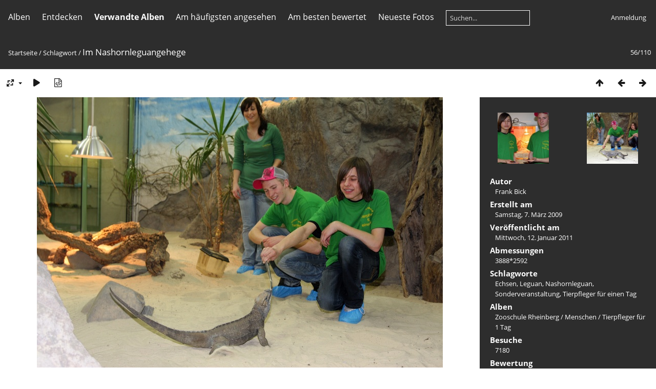

--- FILE ---
content_type: text/html; charset=utf-8
request_url: https://www.geographie.net/picture.php?/4463/tags/2340-sonderveranstaltung
body_size: 5161
content:
<!DOCTYPE html>
<html lang=de dir=ltr>
<head>
<title>Im Nashornleguangehege</title>
<link rel="shortcut icon" type="image/x-icon" href="themes/default/icon/favicon.ico">
<link rel="stylesheet" type="text/css" href="themes/modus/css/open-sans/open-sans.css"> <link rel="stylesheet" type="text/css" href="_data/combined/oso13x.css">   <link rel=canonical href="picture.php?/4463">
<meta name=viewport content="width=device-width,initial-scale=1">
<script>if(document.documentElement.offsetWidth>1270)document.documentElement.className='wide'</script>

<meta name="generator" content="Piwigo (aka PWG), see piwigo.org">

<meta name="author" content="Frank Bick">
<meta name="keywords" content="Echsen, Leguan, Nashornleguan, Sonderveranstaltung, Tierpfleger für einen Tag">
<meta name="description" content="Tierpfleger Marc füttert den Nashornleguan mit Heuschrecken. - marc_tim_9233.jpg">


<style type="text/css">
#theHeader div.banner { background:transparent url('./local/banners/20200605-5eda0c1dafd76.jpg') center center no-repeat; height:300px; line-height:288px; font-size:2.5em; color:#fff; text-shadow:0 0 5px #000; text-align:center; }</style>
</head>

<body id=thePicturePage class="section-tags tag-2340 image-4463 " data-infos='{"section":"tags","tag_ids":["2340"],"image_id":"4463"}'>



<aside id=menubar>
		<dl id=mbCategories>
<dt>
	<a href="index.php?/categories">Alben</a>
</dt>
<dd>
  <ul>
    <li >
      <a href="index.php?/category/1"  title="3405 Fotos in 15 Unteralben">Niederrhein</a>
      <span class="menuInfoCatByChild badge" title="3405 Fotos in 15 Unteralben">3405</span>
      </li>
    
    <li >
      <a href="index.php?/category/17"  title="2749 Fotos in 75 Unteralben">Zooschule Rheinberg</a>
      <span class="menuInfoCatByChild badge" title="2749 Fotos in 75 Unteralben">2749</span>
  </li></ul>

	<p class="totalImages">6151 Fotos</p>
</dd>
	</dl>
		<dl id=mbSpecials>
<dt><a>Entdecken</a></dt>
<dd>
	<ul><li><a href="index.php?/most_visited" title="Die meist angesehenen Fotos anzeigen">Am häufigsten angesehen</a></li><li><a href="index.php?/best_rated" title="Die am besten bewerteten Fotos anzeigen">Am besten bewertet</a></li><li><a href="index.php?/recent_pics" title="Die neuesten Fotos anzeigen">Neueste Fotos</a></li><li><a href="index.php?/recent_cats" title="Kürzlich aktualisierte Alben anzeigen">Neueste Alben</a></li><li><a href="random.php" title="Fotos im Zufallsmodus anzeigen" rel="nofollow">Zufällige Fotos</a></li><li><a href="index.php?/created-monthly-calendar" title="Jeden Tag mit Fotos anzeigen, gegliedert nach Monat" rel="nofollow">Kalender</a></li><hr><li><a href="tags.php" title="Alle verfügbaren Schlagworte anzeigen">Schlagworte</a> (4373)</li><li><a href="search.php" title="Suchen" rel="search">Suchen</a></li><li><a href="about.php" title="Über Piwigo">Info</a></li><li><a href="notification.php" title="RSS-Feed" rel="nofollow">RSS-Feed</a></li></ul>
</dd>

	</dl>
		<dl id=mbRelatedCategories>
<dt>
	Verwandte Alben
</dt>
<dd>
  <ul>
    <li>
      <a href="" rel="nofollow">Zooschule Rheinberg</a>
      <span class="badge badgeCategories" title="sub-albums">8</span>
    <ul>
    <li>
      <a href="" rel="nofollow">Menschen</a>
      <span class="badge badgeCategories" title="sub-albums">7</span>
    <ul>
    <li>
      <a href="index.php?/category/35" rel="nofollow">Mitarbeiter</a>
      <span class="badge" title="2 Fotos">2</span>
      </li>
    
    <li>
      <a href="index.php?/category/33" rel="nofollow">Tierpfleger für 1 Tag</a>
      <span class="badge" title="51 Fotos">51</span>
      </li>
    
    <li>
      <a href="" rel="nofollow">Veranstaltungen & Seminare</a>
      <span class="badge badgeCategories" title="sub-albums">3</span>
    <ul>
    <li>
      <a href="index.php?/category/40" rel="nofollow">Ordnungsamt Duisburg</a>
      <span class="badge" title="1 Foto">1</span>
      </li>
    
    <li>
      <a href="index.php?/category/39" rel="nofollow">Vereinstreffen</a>
      <span class="badge" title="3 Fotos">3</span>
      </li>
    
    <li>
      <a href="index.php?/category/42" rel="nofollow">Feuerwehr Essen</a>
      <span class="badge" title="15 Fotos">15</span>
      </li>
    </ul></li>
    <li>
      <a href="" rel="nofollow">Halloween</a>
      <span class="badge badgeCategories" title="sub-albums">1</span>
    <ul>
    <li>
      <a href="" rel="nofollow">Halloween 2010</a>
      <span class="badge badgeCategories" title="sub-albums">1</span>
    <ul>
    <li>
      <a href="index.php?/category/30" rel="nofollow">Team</a>
      <span class="badge" title="17 Fotos">17</span>
      </li>
    </ul></li></ul></li>
    <li>
      <a href="index.php?/category/19" rel="nofollow">Abendführungen</a>
      <span class="badge" title="20 Fotos">20</span>
      </li>
    </ul></li>
    <li>
      <a href="" rel="nofollow">Einrichtung und Technik</a>
      <span class="badge badgeCategories" title="sub-albums">1</span>
    <ul>
    <li>
      <a href="index.php?/category/48" rel="nofollow">Das Gebäude</a>
      <span class="badge" title="1 Foto">1</span>
  </li></ul></li></ul></li></ul>
</dd>
	</dl>
	<dl id="mbMostVisited"><dt><a href="index.php?/most_visited" title="Die meist angesehenen Fotos anzeigen">Am häufigsten angesehen</a></dt></dl>
<dl id="mbBestRated"><dt><a href="index.php?/best_rated" title="Die am besten bewerteten Fotos anzeigen">Am besten bewertet</a></dt></dl>
<dl><dt><a href="index.php?/recent_pics" title="Die neuesten Fotos anzeigen">Neueste Fotos</a></dt></dl>
<dl style="float:none">
	<form style="margin:0;display:inline" action="qsearch.php" method=get id=quicksearch onsubmit="return this.q.value!='';">
		<input type="text" name=q id=qsearchInput placeholder="Suchen..." >
	</form>
</dl>
<dl style="float:right;margin-top:3px">
	<dt style="font-size:100%;font-weight:normal;padding-left:15px"><a href="identification.php" rel=nofollow>Anmeldung</a></dt>
	<dd style="right:0">
		<ul>
		<li><a href="identification.php" rel="nofollow">Anmeldung</a></li>
		<li><a href="password.php" title="Passwort vergessen?" rel="nofollow">Passwort vergessen?</a></li>
		</ul>
<form method=post action="identification.php" id=quickconnect><fieldset><legend>Schnelle Anmeldung</legend><p><label for=userX>Benutzername</label><br><input type=text name=username id=userX value="" style="width:99%"></p><p><label for=passX>Passwort</label><br><input type=password name=password id=passX style="width:99%"></p><p><label>Auto-Login&nbsp;<input type=checkbox name=remember_me value=1></label></p><p><input type=hidden name=redirect value="%2Fpicture.php%3F%2F4463%2Ftags%2F2340-sonderveranstaltung"><input type=submit name=login value="Absenden"></p></fieldset></form>
	</dd>
</dl>

</aside>
<a id="menuSwitcher" class="pwg-button" title="Menü"><span class="pwg-icon pwg-icon-menu"></span></a>

<div id="content" class="contentWithMenu">



<div class=titrePage id=imageHeaderBar><div class="imageNumber">56/110</div>
	<div class="browsePath">
		<a href="/">Startseite</a> / <a href="tags.php" title="Alle verfügbaren Schlagworte anzeigen">Schlagwort</a> <span class="browsePathSeparator"> / </span><h2>Im Nashornleguangehege</h2>
	</div>
</div>

<div id="imageToolBar">

<div class="navigationButtons">
<a href="index.php?/tags/2340-sonderveranstaltung" title="Vorschaubilder" class="pwg-state-default pwg-button"><span class="pwg-icon pwg-icon-arrow-n"></span><span class="pwg-button-text">Vorschaubilder</span></a><a href="picture.php?/4464/tags/2340-sonderveranstaltung" title="Zurück : Schaben sind ..." class="pwg-state-default pwg-button"><span class="pwg-icon pwg-icon-arrow-w"></span><span class="pwg-button-text">Zurück</span></a><a href="picture.php?/4462/tags/2340-sonderveranstaltung" title="Vorwärts : Im Nashornleguanterrarium" class="pwg-state-default pwg-button pwg-button-icon-right"><span class="pwg-icon pwg-icon-arrow-e"></span><span class="pwg-button-text">Vorwärts</span></a></div>

<div class=actionButtonsWrapper><a id=imageActionsSwitch class=pwg-button><span class="pwg-icon pwg-icon-ellipsis"></span></a><div class="actionButtons">
<a id="derivativeSwitchLink" title="Bildgrößen" class="pwg-state-default pwg-button" rel="nofollow"><span class="pwg-icon pwg-icon-sizes"></span><span class="pwg-button-text">Bildgrößen</span></a><div id="derivativeSwitchBox" class="switchBox"><div class="switchBoxTitle">Bildgrößen</div><span class="switchCheck" id="derivativeCheckedmedium">&#x2714; </span><a href="javascript:changeImgSrc('_data/i/galleries/terrazoo/menschen/tierpflegertag/marc_tim_9233-me.jpg','medium','medium')">mittel<span class="derivativeSizeDetails"> (792 x 528)</span></a><br><span class="switchCheck" id="derivativeCheckedxlarge" style="visibility:hidden">&#x2714; </span><a href="javascript:changeImgSrc('_data/i/galleries/terrazoo/menschen/tierpflegertag/marc_tim_9233-xl.jpg','xlarge','xlarge')">besonders groß<span class="derivativeSizeDetails"> (1224 x 816)</span></a><br></div>
<a href="picture.php?/4463/tags/2340-sonderveranstaltung&amp;slideshow=" title="Diashow" class="pwg-state-default pwg-button" rel="nofollow"><span class="pwg-icon pwg-icon-slideshow"></span><span class="pwg-button-text">Diashow</span></a><a href="picture.php?/4463/tags/2340-sonderveranstaltung&amp;metadata" title="Metadaten anzeigen" class="pwg-state-default pwg-button" rel="nofollow"><span class="pwg-icon pwg-icon-camera-info"></span><span class="pwg-button-text">Metadaten anzeigen</span></a></div></div>
</div>
<div id="theImageAndInfos">
<div id="theImage">


<noscript><img src="_data/i/galleries/terrazoo/menschen/tierpflegertag/marc_tim_9233-me.jpg" width="792" height="528" alt="marc_tim_9233.jpg" id="theMainImage" usemap="#mapmedium" title="Tierpfleger Marc füttert den Nashornleguan mit Heuschrecken." itemprop=contentURL></noscript>

  <img class="file-ext-jpg path-ext-jpg" src="_data/i/galleries/terrazoo/menschen/tierpflegertag/marc_tim_9233-me.jpg"width="792" height="528" alt="marc_tim_9233.jpg" id="theMainImage" usemap="#mapmedium" title="Tierpfleger Marc füttert den Nashornleguan mit Heuschrecken.">
  <img class="img-loader-derivatives" src="themes/default/images/ajax_loader.gif" style="width:auto;height:auto;" />

<map name="mapmedium"><area shape=rect coords="0,0,198,528" href="picture.php?/4464/tags/2340-sonderveranstaltung" title="Zurück : Schaben sind ..." alt="Schaben sind ..."><area shape=rect coords="198,0,591,132" href="index.php?/tags/2340-sonderveranstaltung" title="Vorschaubilder" alt="Vorschaubilder"><area shape=rect coords="595,0,792,528" href="picture.php?/4462/tags/2340-sonderveranstaltung" title="Vorwärts : Im Nashornleguanterrarium" alt="Im Nashornleguanterrarium"></map><map name="mapxlarge"><area shape=rect coords="0,0,306,816" href="picture.php?/4464/tags/2340-sonderveranstaltung" title="Zurück : Schaben sind ..." alt="Schaben sind ..."><area shape=rect coords="306,0,913,204" href="index.php?/tags/2340-sonderveranstaltung" title="Vorschaubilder" alt="Vorschaubilder"><area shape=rect coords="920,0,1224,816" href="picture.php?/4462/tags/2340-sonderveranstaltung" title="Vorwärts : Im Nashornleguanterrarium" alt="Im Nashornleguanterrarium"></map>

<p class="imageComment">Tierpfleger Marc füttert den Nashornleguan mit Heuschrecken.</p>

</div><div id="infoSwitcher"></div><div id="imageInfos">
	<div class="navThumbs">
			<a class="navThumb" id="linkPrev" href="picture.php?/4464/tags/2340-sonderveranstaltung" title="Zurück : Schaben sind ..." rel="prev">
				<span class="thumbHover prevThumbHover"></span>
        <img class="" src="_data/i/galleries/terrazoo/menschen/tierpflegertag/marc_tim_9237-sq.jpg" alt="Schaben sind ...">
			</a>
			<a class="navThumb" id="linkNext" href="picture.php?/4462/tags/2340-sonderveranstaltung" title="Vorwärts : Im Nashornleguanterrarium" rel="next">
				<span class="thumbHover nextThumbHover"></span>
				<img class="" src="_data/i/galleries/terrazoo/menschen/tierpflegertag/marc_tim_9232-sq.jpg" alt="Im Nashornleguanterrarium">
			</a>
	</div>

<dl id="standard" class="imageInfoTable">
<div id="Author" class="imageInfo"><dt>Autor</dt><dd>Frank Bick</dd></div><div id="datecreate" class="imageInfo"><dt>Erstellt am</dt><dd><a href="index.php?/created-monthly-list-2009-03-07" rel="nofollow">Samstag, 7. März 2009</a></dd></div><div id="datepost" class="imageInfo"><dt>Veröffentlicht am</dt><dd><a href="index.php?/posted-monthly-list-2011-01-12" rel="nofollow">Mittwoch, 12. Januar 2011</a></dd></div><div id="Dimensions" class="imageInfo"><dt>Abmessungen</dt><dd>3888*2592</dd></div><div id="Tags" class="imageInfo"><dt>Schlagworte</dt><dd><a href="index.php?/tags/125-echsen">Echsen</a>, <a href="index.php?/tags/1003-leguan">Leguan</a>, <a href="index.php?/tags/2441-nashornleguan">Nashornleguan</a>, <a href="index.php?/tags/2340-sonderveranstaltung">Sonderveranstaltung</a>, <a href="index.php?/tags/3062-tierpfleger_fur_einen_tag">Tierpfleger für einen Tag</a></dd></div><div id="Categories" class="imageInfo"><dt>Alben</dt><dd><ul><li><a href="index.php?/category/17">Zooschule Rheinberg</a> / <a href="index.php?/category/18">Menschen</a> / <a href="index.php?/category/33">Tierpfleger für 1 Tag</a></li></ul></dd></div><div id="Visits" class="imageInfo"><dt>Besuche</dt><dd>7180</dd></div><div id="Average" class="imageInfo"><dt>Bewertung</dt><dd><span id="ratingScore">noch keine Bewertung</span> <span id="ratingCount"></span></dd></div><div id="rating" class="imageInfo"><dt><span id="updateRate">Foto bewerten</span></dt><dd><form action="picture.php?/4463/tags/2340-sonderveranstaltung&amp;action=rate" method="post" id="rateForm" style="margin:0;"><div><input type="submit" name="rate" value="0" class="rateButton" title="0"><input type="submit" name="rate" value="1" class="rateButton" title="1"><input type="submit" name="rate" value="2" class="rateButton" title="2"><input type="submit" name="rate" value="3" class="rateButton" title="3"><input type="submit" name="rate" value="4" class="rateButton" title="4"><input type="submit" name="rate" value="5" class="rateButton" title="5">			</div>
			</form>
		</dd>
	</div>


</dl>

</div>
</div>


</div>
<div id="copyright">
	Powered by	<a href="https://de.piwigo.org">Piwigo</a>
	
<script type="text/javascript" src="_data/combined/1e51t1.js"></script>
<script type="text/javascript">//<![CDATA[

RVAS = {
derivatives: [
{w:792,h:528,url:'_data/i/galleries/terrazoo/menschen/tierpflegertag/marc_tim_9233-me.jpg',type:'medium'},{w:1224,h:816,url:'_data/i/galleries/terrazoo/menschen/tierpflegertag/marc_tim_9233-xl.jpg',type:'xlarge'}],
cp: '/'
}
rvas_choose();
var h = jQuery("#theHeader div.banner").css("height");
		var d = jQuery("#menuSwitcher").css("padding-top");

		jQuery(document).ready(function(){
			if( jQuery('#theHeader div.banner').is(':visible') && jQuery("body").css("display") == "flex"){
				jQuery("#menuSwitcher").css("padding-top",parseInt(h)+parseInt(d));
			};
		});
document.onkeydown = function(e){e=e||window.event;if (e.altKey) return true;var target=e.target||e.srcElement;if (target && target.type) return true;	var keyCode=e.keyCode||e.which, docElem=document.documentElement, url;switch(keyCode){case 63235: case 39: if (e.ctrlKey || docElem.scrollLeft==docElem.scrollWidth-docElem.clientWidth)url="picture.php?/4462/tags/2340-sonderveranstaltung"; break;case 63234: case 37: if (e.ctrlKey || docElem.scrollLeft==0)url="picture.php?/4464/tags/2340-sonderveranstaltung"; break;case 36: if (e.ctrlKey)url="picture.php?/4369/tags/2340-sonderveranstaltung"; break;case 35: if (e.ctrlKey)url="picture.php?/2901/tags/2340-sonderveranstaltung"; break;case 38: if (e.ctrlKey)url="index.php?/tags/2340-sonderveranstaltung"; break;}if (url) {window.location=url.replace("&amp;","&"); return false;}return true;}
function changeImgSrc(url,typeSave,typeMap)
{
	var theImg = document.getElementById("theMainImage");
	if (theImg)
	{
		theImg.removeAttribute("width");theImg.removeAttribute("height");
		theImg.src = url;
		theImg.useMap = "#map"+typeMap;
	}
	jQuery('#derivativeSwitchBox .switchCheck').css('visibility','hidden');
	jQuery('#derivativeChecked'+typeMap).css('visibility','visible');
	document.cookie = 'picture_deriv='+typeSave+';path=/';
}
(window.SwitchBox=window.SwitchBox||[]).push("#derivativeSwitchLink", "#derivativeSwitchBox");
var _pwgRatingAutoQueue = _pwgRatingAutoQueue||[];_pwgRatingAutoQueue.push( {rootUrl: '', image_id: 4463,onSuccess : function(rating) {var e = document.getElementById("updateRate");if (e) e.innerHTML = "Ihre Bewertung aktualisieren";e = document.getElementById("ratingScore");if (e) e.innerHTML = rating.score;e = document.getElementById("ratingCount");if (e) {if (rating.count == 1) {e.innerHTML = "(Bewertung)".replace( "%d", rating.count);} else {e.innerHTML = "(%d Bewertungen)".replace( "%d", rating.count);}}}} );
//]]></script>
<script type="text/javascript">
(function() {
var s,after = document.getElementsByTagName('script')[document.getElementsByTagName('script').length-1];
s=document.createElement('script'); s.type='text/javascript'; s.async=true; s.src='_data/combined/1vsj24i.js';
after = after.parentNode.insertBefore(s, after);
})();
</script>
<span id="persofooter">
Fotogalerie von <strong>Frank Bick</strong> und <strong>Volker Kelleter</strong>. Ursprünglich wurde die Galerie für den TerraZoo Rheinberg Server aufgebaut, seit 2011 werden unterschiedliche Fotoarbeiten gezeigt. <span style="color: #800000;"><strong>Fotos ab 10 Euro in hoher Auflösung erhältlich.</strong></span> Sie können hier mit uns Kontakt aufnehmen: <span style="text-decoration: underline;"><a href="https://www.zooschule-rheinberg.de/index.php/startseite-zooschule-rheinberg/kontakt-zum-verein/frank-bick" target="_blank" rel="noopener"><b>Impressum</b></a></span> 
</span>
</div></body>
</html>